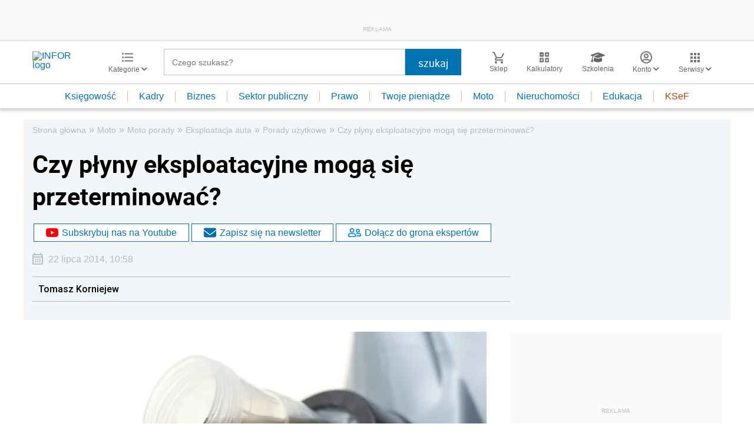

--- FILE ---
content_type: text/html; charset=utf-8
request_url: https://www.google.com/recaptcha/api2/aframe
body_size: 180
content:
<!DOCTYPE HTML><html><head><meta http-equiv="content-type" content="text/html; charset=UTF-8"></head><body><script nonce="mwOaotzwu6as4MvtH71SHw">/** Anti-fraud and anti-abuse applications only. See google.com/recaptcha */ try{var clients={'sodar':'https://pagead2.googlesyndication.com/pagead/sodar?'};window.addEventListener("message",function(a){try{if(a.source===window.parent){var b=JSON.parse(a.data);var c=clients[b['id']];if(c){var d=document.createElement('img');d.src=c+b['params']+'&rc='+(localStorage.getItem("rc::a")?sessionStorage.getItem("rc::b"):"");window.document.body.appendChild(d);sessionStorage.setItem("rc::e",parseInt(sessionStorage.getItem("rc::e")||0)+1);localStorage.setItem("rc::h",'1769183069436');}}}catch(b){}});window.parent.postMessage("_grecaptcha_ready", "*");}catch(b){}</script></body></html>

--- FILE ---
content_type: text/plain; charset=UTF-8
request_url: https://at.teads.tv/fpc?analytics_tag_id=PUB_5576&tfpvi=&gdpr_status=22&gdpr_reason=220&gdpr_consent=&ccpa_consent=&shared_ids=&sv=d656f4a&
body_size: -85
content:
MWI2ODAzYzEtNmY2YS00Y2FlLTkzNGUtZTk0Y2Y2ZWFlOWU4IzQtMg==

--- FILE ---
content_type: image/svg+xml
request_url: https://g.infor.pl/p/_files/37057000/14-druki-37056628.svg
body_size: 652
content:
<svg xmlns="http://www.w3.org/2000/svg" viewBox="0 0 20.92 26.99"><defs><style>.cls-1{fill:#1a1818;}</style></defs><g id="Layer_2" data-name="Layer 2"><g id="Layer_1-2" data-name="Layer 1"><path class="cls-1" d="M2,11H0V25a2,2,0,0,0,2,2H16V25H2Z"/><rect class="cls-1" x="7.98" y="10.6" width="8.63" height="2.34" rx="0.54"/><path class="cls-1" d="M20.29,4.4,16.52.63A2.16,2.16,0,0,0,15,0H5.83A2.16,2.16,0,0,0,3.67,2.16V20.85A2.16,2.16,0,0,0,5.83,23H18.76a2.16,2.16,0,0,0,2.16-2.15V5.93h0A2.16,2.16,0,0,0,20.29,4.4ZM15.17,2.33l3.42,3.42H15.17Zm3.6,18.51H5.83V2.16H13V6.83h0A1.07,1.07,0,0,0,14.1,7.91h4.67Z"/><path class="cls-1" d="M16.07,14.38H8.52a.54.54,0,0,0-.54.54v1.25a.54.54,0,0,0,.54.54h7.55a.55.55,0,0,0,.54-.54V14.92A.54.54,0,0,0,16.07,14.38Z"/></g></g></svg>